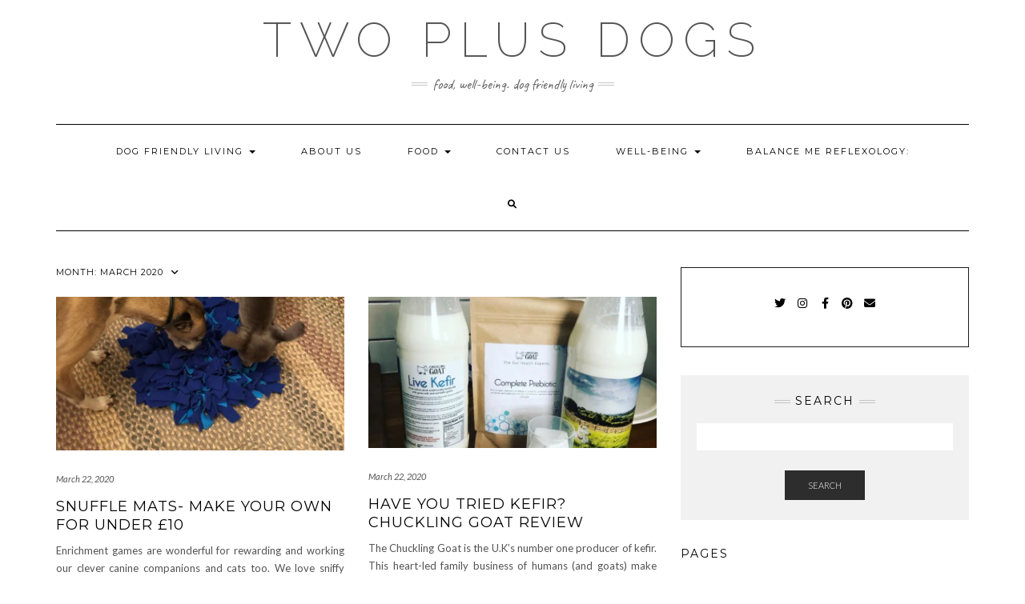

--- FILE ---
content_type: text/html; charset=UTF-8
request_url: https://twoplusdogs.co.uk/2020/03
body_size: 13772
content:
<!DOCTYPE html>
<html lang="en-GB">
<head>
    <meta charset="UTF-8" />
    <meta http-equiv="X-UA-Compatible" content="IE=edge" />
    <meta name="viewport" content="width=device-width, initial-scale=1" />
        <meta name='robots' content='noindex, follow' />
	<style>img:is([sizes="auto" i], [sizes^="auto," i]) { contain-intrinsic-size: 3000px 1500px }</style>
	
	<!-- This site is optimized with the Yoast SEO plugin v25.5 - https://yoast.com/wordpress/plugins/seo/ -->
	<title>March 2020 - Two Plus Dogs</title>
	<meta property="og:locale" content="en_GB" />
	<meta property="og:type" content="website" />
	<meta property="og:title" content="March 2020 - Two Plus Dogs" />
	<meta property="og:url" content="https://twoplusdogs.co.uk/2020/03" />
	<meta property="og:site_name" content="Two Plus Dogs" />
	<meta name="twitter:card" content="summary_large_image" />
	<meta name="twitter:site" content="@Twoplusdogs1" />
	<script type="application/ld+json" class="yoast-schema-graph">{"@context":"https://schema.org","@graph":[{"@type":"CollectionPage","@id":"https://twoplusdogs.co.uk/2020/03","url":"https://twoplusdogs.co.uk/2020/03","name":"March 2020 - Two Plus Dogs","isPartOf":{"@id":"https://twoplusdogs.co.uk/#website"},"primaryImageOfPage":{"@id":"https://twoplusdogs.co.uk/2020/03#primaryimage"},"image":{"@id":"https://twoplusdogs.co.uk/2020/03#primaryimage"},"thumbnailUrl":"https://i0.wp.com/twoplusdogs.co.uk/wp-content/uploads/2020/03/Snuffle-mats-9.jpg?fit=750%2C1000&ssl=1","breadcrumb":{"@id":"https://twoplusdogs.co.uk/2020/03#breadcrumb"},"inLanguage":"en-GB"},{"@type":"ImageObject","inLanguage":"en-GB","@id":"https://twoplusdogs.co.uk/2020/03#primaryimage","url":"https://i0.wp.com/twoplusdogs.co.uk/wp-content/uploads/2020/03/Snuffle-mats-9.jpg?fit=750%2C1000&ssl=1","contentUrl":"https://i0.wp.com/twoplusdogs.co.uk/wp-content/uploads/2020/03/Snuffle-mats-9.jpg?fit=750%2C1000&ssl=1","width":750,"height":1000,"caption":"snuffle mats for dogs"},{"@type":"BreadcrumbList","@id":"https://twoplusdogs.co.uk/2020/03#breadcrumb","itemListElement":[{"@type":"ListItem","position":1,"name":"Home","item":"https://twoplusdogs.co.uk/"},{"@type":"ListItem","position":2,"name":"Archives for March 2020"}]},{"@type":"WebSite","@id":"https://twoplusdogs.co.uk/#website","url":"https://twoplusdogs.co.uk/","name":"Two Plus Dogs","description":"Food, Well-being. Dog Friendly Living ","potentialAction":[{"@type":"SearchAction","target":{"@type":"EntryPoint","urlTemplate":"https://twoplusdogs.co.uk/?s={search_term_string}"},"query-input":{"@type":"PropertyValueSpecification","valueRequired":true,"valueName":"search_term_string"}}],"inLanguage":"en-GB"}]}</script>
	<!-- / Yoast SEO plugin. -->


<link rel='dns-prefetch' href='//stats.wp.com' />
<link rel='dns-prefetch' href='//fonts.googleapis.com' />
<link rel='dns-prefetch' href='//v0.wordpress.com' />
<link href='https://fonts.gstatic.com' crossorigin rel='preconnect' />
<link rel='preconnect' href='//i0.wp.com' />
<link rel="alternate" type="application/rss+xml" title="Two Plus Dogs &raquo; Feed" href="https://twoplusdogs.co.uk/feed" />
<link rel="alternate" type="application/rss+xml" title="Two Plus Dogs &raquo; Comments Feed" href="https://twoplusdogs.co.uk/comments/feed" />
<script type="text/javascript">
/* <![CDATA[ */
window._wpemojiSettings = {"baseUrl":"https:\/\/s.w.org\/images\/core\/emoji\/16.0.1\/72x72\/","ext":".png","svgUrl":"https:\/\/s.w.org\/images\/core\/emoji\/16.0.1\/svg\/","svgExt":".svg","source":{"concatemoji":"https:\/\/twoplusdogs.co.uk\/wp-includes\/js\/wp-emoji-release.min.js?ver=6.8.3"}};
/*! This file is auto-generated */
!function(s,n){var o,i,e;function c(e){try{var t={supportTests:e,timestamp:(new Date).valueOf()};sessionStorage.setItem(o,JSON.stringify(t))}catch(e){}}function p(e,t,n){e.clearRect(0,0,e.canvas.width,e.canvas.height),e.fillText(t,0,0);var t=new Uint32Array(e.getImageData(0,0,e.canvas.width,e.canvas.height).data),a=(e.clearRect(0,0,e.canvas.width,e.canvas.height),e.fillText(n,0,0),new Uint32Array(e.getImageData(0,0,e.canvas.width,e.canvas.height).data));return t.every(function(e,t){return e===a[t]})}function u(e,t){e.clearRect(0,0,e.canvas.width,e.canvas.height),e.fillText(t,0,0);for(var n=e.getImageData(16,16,1,1),a=0;a<n.data.length;a++)if(0!==n.data[a])return!1;return!0}function f(e,t,n,a){switch(t){case"flag":return n(e,"\ud83c\udff3\ufe0f\u200d\u26a7\ufe0f","\ud83c\udff3\ufe0f\u200b\u26a7\ufe0f")?!1:!n(e,"\ud83c\udde8\ud83c\uddf6","\ud83c\udde8\u200b\ud83c\uddf6")&&!n(e,"\ud83c\udff4\udb40\udc67\udb40\udc62\udb40\udc65\udb40\udc6e\udb40\udc67\udb40\udc7f","\ud83c\udff4\u200b\udb40\udc67\u200b\udb40\udc62\u200b\udb40\udc65\u200b\udb40\udc6e\u200b\udb40\udc67\u200b\udb40\udc7f");case"emoji":return!a(e,"\ud83e\udedf")}return!1}function g(e,t,n,a){var r="undefined"!=typeof WorkerGlobalScope&&self instanceof WorkerGlobalScope?new OffscreenCanvas(300,150):s.createElement("canvas"),o=r.getContext("2d",{willReadFrequently:!0}),i=(o.textBaseline="top",o.font="600 32px Arial",{});return e.forEach(function(e){i[e]=t(o,e,n,a)}),i}function t(e){var t=s.createElement("script");t.src=e,t.defer=!0,s.head.appendChild(t)}"undefined"!=typeof Promise&&(o="wpEmojiSettingsSupports",i=["flag","emoji"],n.supports={everything:!0,everythingExceptFlag:!0},e=new Promise(function(e){s.addEventListener("DOMContentLoaded",e,{once:!0})}),new Promise(function(t){var n=function(){try{var e=JSON.parse(sessionStorage.getItem(o));if("object"==typeof e&&"number"==typeof e.timestamp&&(new Date).valueOf()<e.timestamp+604800&&"object"==typeof e.supportTests)return e.supportTests}catch(e){}return null}();if(!n){if("undefined"!=typeof Worker&&"undefined"!=typeof OffscreenCanvas&&"undefined"!=typeof URL&&URL.createObjectURL&&"undefined"!=typeof Blob)try{var e="postMessage("+g.toString()+"("+[JSON.stringify(i),f.toString(),p.toString(),u.toString()].join(",")+"));",a=new Blob([e],{type:"text/javascript"}),r=new Worker(URL.createObjectURL(a),{name:"wpTestEmojiSupports"});return void(r.onmessage=function(e){c(n=e.data),r.terminate(),t(n)})}catch(e){}c(n=g(i,f,p,u))}t(n)}).then(function(e){for(var t in e)n.supports[t]=e[t],n.supports.everything=n.supports.everything&&n.supports[t],"flag"!==t&&(n.supports.everythingExceptFlag=n.supports.everythingExceptFlag&&n.supports[t]);n.supports.everythingExceptFlag=n.supports.everythingExceptFlag&&!n.supports.flag,n.DOMReady=!1,n.readyCallback=function(){n.DOMReady=!0}}).then(function(){return e}).then(function(){var e;n.supports.everything||(n.readyCallback(),(e=n.source||{}).concatemoji?t(e.concatemoji):e.wpemoji&&e.twemoji&&(t(e.twemoji),t(e.wpemoji)))}))}((window,document),window._wpemojiSettings);
/* ]]> */
</script>
<style id='wp-emoji-styles-inline-css' type='text/css'>

	img.wp-smiley, img.emoji {
		display: inline !important;
		border: none !important;
		box-shadow: none !important;
		height: 1em !important;
		width: 1em !important;
		margin: 0 0.07em !important;
		vertical-align: -0.1em !important;
		background: none !important;
		padding: 0 !important;
	}
</style>
<link rel='stylesheet' id='wp-block-library-css' href='https://twoplusdogs.co.uk/wp-includes/css/dist/block-library/style.min.css?ver=6.8.3' type='text/css' media='all' />
<style id='classic-theme-styles-inline-css' type='text/css'>
/*! This file is auto-generated */
.wp-block-button__link{color:#fff;background-color:#32373c;border-radius:9999px;box-shadow:none;text-decoration:none;padding:calc(.667em + 2px) calc(1.333em + 2px);font-size:1.125em}.wp-block-file__button{background:#32373c;color:#fff;text-decoration:none}
</style>
<link rel='stylesheet' id='mediaelement-css' href='https://twoplusdogs.co.uk/wp-includes/js/mediaelement/mediaelementplayer-legacy.min.css?ver=4.2.17' type='text/css' media='all' />
<link rel='stylesheet' id='wp-mediaelement-css' href='https://twoplusdogs.co.uk/wp-includes/js/mediaelement/wp-mediaelement.min.css?ver=6.8.3' type='text/css' media='all' />
<style id='jetpack-sharing-buttons-style-inline-css' type='text/css'>
.jetpack-sharing-buttons__services-list{display:flex;flex-direction:row;flex-wrap:wrap;gap:0;list-style-type:none;margin:5px;padding:0}.jetpack-sharing-buttons__services-list.has-small-icon-size{font-size:12px}.jetpack-sharing-buttons__services-list.has-normal-icon-size{font-size:16px}.jetpack-sharing-buttons__services-list.has-large-icon-size{font-size:24px}.jetpack-sharing-buttons__services-list.has-huge-icon-size{font-size:36px}@media print{.jetpack-sharing-buttons__services-list{display:none!important}}.editor-styles-wrapper .wp-block-jetpack-sharing-buttons{gap:0;padding-inline-start:0}ul.jetpack-sharing-buttons__services-list.has-background{padding:1.25em 2.375em}
</style>
<style id='global-styles-inline-css' type='text/css'>
:root{--wp--preset--aspect-ratio--square: 1;--wp--preset--aspect-ratio--4-3: 4/3;--wp--preset--aspect-ratio--3-4: 3/4;--wp--preset--aspect-ratio--3-2: 3/2;--wp--preset--aspect-ratio--2-3: 2/3;--wp--preset--aspect-ratio--16-9: 16/9;--wp--preset--aspect-ratio--9-16: 9/16;--wp--preset--color--black: #000000;--wp--preset--color--cyan-bluish-gray: #abb8c3;--wp--preset--color--white: #ffffff;--wp--preset--color--pale-pink: #f78da7;--wp--preset--color--vivid-red: #cf2e2e;--wp--preset--color--luminous-vivid-orange: #ff6900;--wp--preset--color--luminous-vivid-amber: #fcb900;--wp--preset--color--light-green-cyan: #7bdcb5;--wp--preset--color--vivid-green-cyan: #00d084;--wp--preset--color--pale-cyan-blue: #8ed1fc;--wp--preset--color--vivid-cyan-blue: #0693e3;--wp--preset--color--vivid-purple: #9b51e0;--wp--preset--gradient--vivid-cyan-blue-to-vivid-purple: linear-gradient(135deg,rgba(6,147,227,1) 0%,rgb(155,81,224) 100%);--wp--preset--gradient--light-green-cyan-to-vivid-green-cyan: linear-gradient(135deg,rgb(122,220,180) 0%,rgb(0,208,130) 100%);--wp--preset--gradient--luminous-vivid-amber-to-luminous-vivid-orange: linear-gradient(135deg,rgba(252,185,0,1) 0%,rgba(255,105,0,1) 100%);--wp--preset--gradient--luminous-vivid-orange-to-vivid-red: linear-gradient(135deg,rgba(255,105,0,1) 0%,rgb(207,46,46) 100%);--wp--preset--gradient--very-light-gray-to-cyan-bluish-gray: linear-gradient(135deg,rgb(238,238,238) 0%,rgb(169,184,195) 100%);--wp--preset--gradient--cool-to-warm-spectrum: linear-gradient(135deg,rgb(74,234,220) 0%,rgb(151,120,209) 20%,rgb(207,42,186) 40%,rgb(238,44,130) 60%,rgb(251,105,98) 80%,rgb(254,248,76) 100%);--wp--preset--gradient--blush-light-purple: linear-gradient(135deg,rgb(255,206,236) 0%,rgb(152,150,240) 100%);--wp--preset--gradient--blush-bordeaux: linear-gradient(135deg,rgb(254,205,165) 0%,rgb(254,45,45) 50%,rgb(107,0,62) 100%);--wp--preset--gradient--luminous-dusk: linear-gradient(135deg,rgb(255,203,112) 0%,rgb(199,81,192) 50%,rgb(65,88,208) 100%);--wp--preset--gradient--pale-ocean: linear-gradient(135deg,rgb(255,245,203) 0%,rgb(182,227,212) 50%,rgb(51,167,181) 100%);--wp--preset--gradient--electric-grass: linear-gradient(135deg,rgb(202,248,128) 0%,rgb(113,206,126) 100%);--wp--preset--gradient--midnight: linear-gradient(135deg,rgb(2,3,129) 0%,rgb(40,116,252) 100%);--wp--preset--font-size--small: 13px;--wp--preset--font-size--medium: 20px;--wp--preset--font-size--large: 36px;--wp--preset--font-size--x-large: 42px;--wp--preset--spacing--20: 0.44rem;--wp--preset--spacing--30: 0.67rem;--wp--preset--spacing--40: 1rem;--wp--preset--spacing--50: 1.5rem;--wp--preset--spacing--60: 2.25rem;--wp--preset--spacing--70: 3.38rem;--wp--preset--spacing--80: 5.06rem;--wp--preset--shadow--natural: 6px 6px 9px rgba(0, 0, 0, 0.2);--wp--preset--shadow--deep: 12px 12px 50px rgba(0, 0, 0, 0.4);--wp--preset--shadow--sharp: 6px 6px 0px rgba(0, 0, 0, 0.2);--wp--preset--shadow--outlined: 6px 6px 0px -3px rgba(255, 255, 255, 1), 6px 6px rgba(0, 0, 0, 1);--wp--preset--shadow--crisp: 6px 6px 0px rgba(0, 0, 0, 1);}:where(.is-layout-flex){gap: 0.5em;}:where(.is-layout-grid){gap: 0.5em;}body .is-layout-flex{display: flex;}.is-layout-flex{flex-wrap: wrap;align-items: center;}.is-layout-flex > :is(*, div){margin: 0;}body .is-layout-grid{display: grid;}.is-layout-grid > :is(*, div){margin: 0;}:where(.wp-block-columns.is-layout-flex){gap: 2em;}:where(.wp-block-columns.is-layout-grid){gap: 2em;}:where(.wp-block-post-template.is-layout-flex){gap: 1.25em;}:where(.wp-block-post-template.is-layout-grid){gap: 1.25em;}.has-black-color{color: var(--wp--preset--color--black) !important;}.has-cyan-bluish-gray-color{color: var(--wp--preset--color--cyan-bluish-gray) !important;}.has-white-color{color: var(--wp--preset--color--white) !important;}.has-pale-pink-color{color: var(--wp--preset--color--pale-pink) !important;}.has-vivid-red-color{color: var(--wp--preset--color--vivid-red) !important;}.has-luminous-vivid-orange-color{color: var(--wp--preset--color--luminous-vivid-orange) !important;}.has-luminous-vivid-amber-color{color: var(--wp--preset--color--luminous-vivid-amber) !important;}.has-light-green-cyan-color{color: var(--wp--preset--color--light-green-cyan) !important;}.has-vivid-green-cyan-color{color: var(--wp--preset--color--vivid-green-cyan) !important;}.has-pale-cyan-blue-color{color: var(--wp--preset--color--pale-cyan-blue) !important;}.has-vivid-cyan-blue-color{color: var(--wp--preset--color--vivid-cyan-blue) !important;}.has-vivid-purple-color{color: var(--wp--preset--color--vivid-purple) !important;}.has-black-background-color{background-color: var(--wp--preset--color--black) !important;}.has-cyan-bluish-gray-background-color{background-color: var(--wp--preset--color--cyan-bluish-gray) !important;}.has-white-background-color{background-color: var(--wp--preset--color--white) !important;}.has-pale-pink-background-color{background-color: var(--wp--preset--color--pale-pink) !important;}.has-vivid-red-background-color{background-color: var(--wp--preset--color--vivid-red) !important;}.has-luminous-vivid-orange-background-color{background-color: var(--wp--preset--color--luminous-vivid-orange) !important;}.has-luminous-vivid-amber-background-color{background-color: var(--wp--preset--color--luminous-vivid-amber) !important;}.has-light-green-cyan-background-color{background-color: var(--wp--preset--color--light-green-cyan) !important;}.has-vivid-green-cyan-background-color{background-color: var(--wp--preset--color--vivid-green-cyan) !important;}.has-pale-cyan-blue-background-color{background-color: var(--wp--preset--color--pale-cyan-blue) !important;}.has-vivid-cyan-blue-background-color{background-color: var(--wp--preset--color--vivid-cyan-blue) !important;}.has-vivid-purple-background-color{background-color: var(--wp--preset--color--vivid-purple) !important;}.has-black-border-color{border-color: var(--wp--preset--color--black) !important;}.has-cyan-bluish-gray-border-color{border-color: var(--wp--preset--color--cyan-bluish-gray) !important;}.has-white-border-color{border-color: var(--wp--preset--color--white) !important;}.has-pale-pink-border-color{border-color: var(--wp--preset--color--pale-pink) !important;}.has-vivid-red-border-color{border-color: var(--wp--preset--color--vivid-red) !important;}.has-luminous-vivid-orange-border-color{border-color: var(--wp--preset--color--luminous-vivid-orange) !important;}.has-luminous-vivid-amber-border-color{border-color: var(--wp--preset--color--luminous-vivid-amber) !important;}.has-light-green-cyan-border-color{border-color: var(--wp--preset--color--light-green-cyan) !important;}.has-vivid-green-cyan-border-color{border-color: var(--wp--preset--color--vivid-green-cyan) !important;}.has-pale-cyan-blue-border-color{border-color: var(--wp--preset--color--pale-cyan-blue) !important;}.has-vivid-cyan-blue-border-color{border-color: var(--wp--preset--color--vivid-cyan-blue) !important;}.has-vivid-purple-border-color{border-color: var(--wp--preset--color--vivid-purple) !important;}.has-vivid-cyan-blue-to-vivid-purple-gradient-background{background: var(--wp--preset--gradient--vivid-cyan-blue-to-vivid-purple) !important;}.has-light-green-cyan-to-vivid-green-cyan-gradient-background{background: var(--wp--preset--gradient--light-green-cyan-to-vivid-green-cyan) !important;}.has-luminous-vivid-amber-to-luminous-vivid-orange-gradient-background{background: var(--wp--preset--gradient--luminous-vivid-amber-to-luminous-vivid-orange) !important;}.has-luminous-vivid-orange-to-vivid-red-gradient-background{background: var(--wp--preset--gradient--luminous-vivid-orange-to-vivid-red) !important;}.has-very-light-gray-to-cyan-bluish-gray-gradient-background{background: var(--wp--preset--gradient--very-light-gray-to-cyan-bluish-gray) !important;}.has-cool-to-warm-spectrum-gradient-background{background: var(--wp--preset--gradient--cool-to-warm-spectrum) !important;}.has-blush-light-purple-gradient-background{background: var(--wp--preset--gradient--blush-light-purple) !important;}.has-blush-bordeaux-gradient-background{background: var(--wp--preset--gradient--blush-bordeaux) !important;}.has-luminous-dusk-gradient-background{background: var(--wp--preset--gradient--luminous-dusk) !important;}.has-pale-ocean-gradient-background{background: var(--wp--preset--gradient--pale-ocean) !important;}.has-electric-grass-gradient-background{background: var(--wp--preset--gradient--electric-grass) !important;}.has-midnight-gradient-background{background: var(--wp--preset--gradient--midnight) !important;}.has-small-font-size{font-size: var(--wp--preset--font-size--small) !important;}.has-medium-font-size{font-size: var(--wp--preset--font-size--medium) !important;}.has-large-font-size{font-size: var(--wp--preset--font-size--large) !important;}.has-x-large-font-size{font-size: var(--wp--preset--font-size--x-large) !important;}
:where(.wp-block-post-template.is-layout-flex){gap: 1.25em;}:where(.wp-block-post-template.is-layout-grid){gap: 1.25em;}
:where(.wp-block-columns.is-layout-flex){gap: 2em;}:where(.wp-block-columns.is-layout-grid){gap: 2em;}
:root :where(.wp-block-pullquote){font-size: 1.5em;line-height: 1.6;}
</style>
<link rel='stylesheet' id='kale-fonts-css' href='https://fonts.googleapis.com/css?family=Montserrat%3A400%2C700%7CLato%3A400%2C700%2C300%2C300italic%2C400italic%2C700italic%7CRaleway%3A200%7CCaveat&#038;subset=latin%2Clatin-ext' type='text/css' media='all' />
<link rel='stylesheet' id='bootstrap-css' href='https://twoplusdogs.co.uk/wp-content/themes/kale/assets/css/bootstrap.min.css?ver=6.8.3' type='text/css' media='all' />
<link rel='stylesheet' id='bootstrap-select-css' href='https://twoplusdogs.co.uk/wp-content/themes/kale/assets/css/bootstrap-select.min.css?ver=6.8.3' type='text/css' media='all' />
<link rel='stylesheet' id='smartmenus-bootstrap-css' href='https://twoplusdogs.co.uk/wp-content/themes/kale/assets/css/jquery.smartmenus.bootstrap.css?ver=6.8.3' type='text/css' media='all' />
<link rel='stylesheet' id='fontawesome-css' href='https://twoplusdogs.co.uk/wp-content/themes/kale/assets/css/fontawesome.min.css?ver=6.8.3' type='text/css' media='all' />
<link rel='stylesheet' id='fontawesome-all-css' href='https://twoplusdogs.co.uk/wp-content/themes/kale/assets/css/all.min.css?ver=6.8.3' type='text/css' media='all' />
<link rel='stylesheet' id='owl-carousel-css' href='https://twoplusdogs.co.uk/wp-content/themes/kale/assets/css/owl.carousel.css?ver=6.8.3' type='text/css' media='all' />
<link rel='stylesheet' id='kale-style-css' href='https://twoplusdogs.co.uk/wp-content/themes/kale/style.css?ver=6.8.3' type='text/css' media='all' />
<link rel='stylesheet' id='sharedaddy-css' href='https://twoplusdogs.co.uk/wp-content/plugins/jetpack/modules/sharedaddy/sharing.css?ver=15.4' type='text/css' media='all' />
<link rel='stylesheet' id='social-logos-css' href='https://twoplusdogs.co.uk/wp-content/plugins/jetpack/_inc/social-logos/social-logos.min.css?ver=15.4' type='text/css' media='all' />
<!--[if lt IE 9]>
<script type="text/javascript" src="https://twoplusdogs.co.uk/wp-content/themes/kale/assets/js/html5shiv.min.js?ver=3.7.0" id="kale-html5-js"></script>
<![endif]-->
<!--[if lt IE 9]>
<script type="text/javascript" src="https://twoplusdogs.co.uk/wp-content/themes/kale/assets/js/respond.min.js?ver=1.3.0" id="kale-respond-js"></script>
<![endif]-->
<script type="text/javascript" src="https://twoplusdogs.co.uk/wp-includes/js/jquery/jquery.min.js?ver=3.7.1" id="jquery-core-js"></script>
<script type="text/javascript" src="https://twoplusdogs.co.uk/wp-includes/js/jquery/jquery-migrate.min.js?ver=3.4.1" id="jquery-migrate-js"></script>
<link rel="https://api.w.org/" href="https://twoplusdogs.co.uk/wp-json/" /><link rel="EditURI" type="application/rsd+xml" title="RSD" href="https://twoplusdogs.co.uk/xmlrpc.php?rsd" />
<meta name="generator" content="WordPress 6.8.3" />
	<style>img#wpstats{display:none}</style>
		<link rel="icon" href="https://i0.wp.com/twoplusdogs.co.uk/wp-content/uploads/2019/11/mel.jpg?fit=32%2C32&#038;ssl=1" sizes="32x32" />
<link rel="icon" href="https://i0.wp.com/twoplusdogs.co.uk/wp-content/uploads/2019/11/mel.jpg?fit=192%2C192&#038;ssl=1" sizes="192x192" />
<link rel="apple-touch-icon" href="https://i0.wp.com/twoplusdogs.co.uk/wp-content/uploads/2019/11/mel.jpg?fit=180%2C180&#038;ssl=1" />
<meta name="msapplication-TileImage" content="https://i0.wp.com/twoplusdogs.co.uk/wp-content/uploads/2019/11/mel.jpg?fit=270%2C270&#038;ssl=1" />
<style id="kirki-inline-styles"></style></head>

<body class="archive date wp-theme-kale">
<a class="skip-link screen-reader-text" href="#content">
Skip to content</a>

<div class="main-wrapper">
    <div class="container">

        <!-- Header -->
        <header class="header" role="banner">

            
            <!-- Header Row 2 -->
            <div class="header-row-2">
                <div class="logo">
                    
												<div class="header-logo-text"><a href="https://twoplusdogs.co.uk/">Two Plus Dogs</a></div>
						
                                    </div>
                                <div class="tagline"><p>Food, Well-being. Dog Friendly Living </p></div>
                            </div>
            <!-- /Header Row 2 -->


            <!-- Header Row 3 -->
            <div class="header-row-3">
                <nav class="navbar navbar-default" role="navigation" aria-label="Main navigation">
                    <div class="navbar-header">
                        <button type="button" class="navbar-toggle collapsed" data-toggle="collapse" data-target=".header-row-3 .navbar-collapse" aria-expanded="false">
                        <span class="sr-only">Toggle Navigation</span>
                        <span class="icon-bar"></span>
                        <span class="icon-bar"></span>
                        <span class="icon-bar"></span>
                        </button>
                    </div>
                    <!-- Navigation -->
                    <div class="navbar-collapse collapse"><ul id="menu-main-menu" class="nav navbar-nav"><li id="menu-item-877" class="menu-item menu-item-type-taxonomy menu-item-object-category menu-item-has-children menu-item-877 dropdown"><a href="#" data-toggle="dropdown" class="dropdown-toggle" aria-haspopup="true">Dog Friendly Living <span class="caret"></span></a>
<ul role="menu" class=" dropdown-menu">
	<li id="menu-item-903" class="menu-item menu-item-type-taxonomy menu-item-object-category menu-item-903"><a href="https://twoplusdogs.co.uk/category/dog-friendly-living/dog-care-products">Dog friendly life</a></li>
	<li id="menu-item-904" class="menu-item menu-item-type-taxonomy menu-item-object-category menu-item-904"><a href="https://twoplusdogs.co.uk/category/dog-friendly-living/days-out-dog">Days Out and Holidays with Dogs</a></li>
	<li id="menu-item-906" class="menu-item menu-item-type-taxonomy menu-item-object-category menu-item-906"><a href="https://twoplusdogs.co.uk/category/dog-friendly-living/just-for-fun">Dog lovers gifts and fun!</a></li>
</ul>
</li>
<li id="menu-item-44" class="menu-item menu-item-type-post_type menu-item-object-page menu-item-44"><a href="https://twoplusdogs.co.uk/about-us">About Us</a></li>
<li id="menu-item-68" class="menu-item menu-item-type-taxonomy menu-item-object-category menu-item-has-children menu-item-68 dropdown"><a href="#" data-toggle="dropdown" class="dropdown-toggle" aria-haspopup="true">Food <span class="caret"></span></a>
<ul role="menu" class=" dropdown-menu">
	<li id="menu-item-1605" class="menu-item menu-item-type-taxonomy menu-item-object-category menu-item-1605"><a href="https://twoplusdogs.co.uk/category/recipes">Recipes</a></li>
	<li id="menu-item-1606" class="menu-item menu-item-type-taxonomy menu-item-object-category menu-item-1606"><a href="https://twoplusdogs.co.uk/category/restaurants-cambridgeshire">Restaurants &#8211; Cambridgeshire</a></li>
	<li id="menu-item-1607" class="menu-item menu-item-type-taxonomy menu-item-object-category menu-item-1607"><a href="https://twoplusdogs.co.uk/category/restaurants-special-occasions">Restaurants &#8211; Special Occasions</a></li>
	<li id="menu-item-1608" class="menu-item menu-item-type-taxonomy menu-item-object-category menu-item-1608"><a href="https://twoplusdogs.co.uk/category/restaurants-uk-and-europe">Restaurants &#8211; UK and Europe</a></li>
	<li id="menu-item-1617" class="menu-item menu-item-type-taxonomy menu-item-object-category menu-item-1617"><a href="https://twoplusdogs.co.uk/category/food-and-drink-gifts">Food and Drink Gifts</a></li>
</ul>
</li>
<li id="menu-item-45" class="menu-item menu-item-type-post_type menu-item-object-page menu-item-45"><a href="https://twoplusdogs.co.uk/contact-us">Contact Us</a></li>
<li id="menu-item-69" class="menu-item menu-item-type-taxonomy menu-item-object-category menu-item-has-children menu-item-69 dropdown"><a href="#" data-toggle="dropdown" class="dropdown-toggle" aria-haspopup="true">Well-being <span class="caret"></span></a>
<ul role="menu" class=" dropdown-menu">
	<li id="menu-item-901" class="menu-item menu-item-type-taxonomy menu-item-object-category menu-item-901"><a href="https://twoplusdogs.co.uk/category/well-being/relaxation-pampering">Relaxation and Pampering</a></li>
	<li id="menu-item-902" class="menu-item menu-item-type-taxonomy menu-item-object-category menu-item-902"><a href="https://twoplusdogs.co.uk/category/well-being/health-exercise">Health and Exercise</a></li>
</ul>
</li>
<li id="menu-item-1947" class="menu-item menu-item-type-post_type menu-item-object-page menu-item-1947"><a href="https://twoplusdogs.co.uk/?page_id=1942">Balance Me Reflexology:</a></li>
<li class="search">
        <a href="javascript:;" id="toggle-main_search" data-toggle="dropdown"><i class="fa fa-search"></i></a>
        <div class="dropdown-menu main_search">
            <form name="main_search" method="get" action="https://twoplusdogs.co.uk/">
                <input type="text" name="s" class="form-control" placeholder="Type here" />
            </form>
        </div>
    </li></ul></div>                    <!-- /Navigation -->
                </nav>
            </div>
            <!-- /Header Row 3 -->

        </header>
        <!-- /Header -->


<a id="content"></a>

<div class="blog-feed">
<!-- Two Columns -->
<div class="row two-columns">
    
<!-- Main Column -->
<div class="main-column  col-md-8 " role="main">
    <!-- Blog Feed -->
    <div class="blog-feed">
        <h2>Month: <span>March 2020</span></h2>
        
        <div class="blog-feed-posts">
        
        <div class="row">                    <div class="col-md-6"><div id="post-2699" class="entry entry-small post-2699 post type-post status-publish format-standard has-post-thumbnail category-dog-care-products category-just-for-fun tag-dog-enrichment tag-dog-games tag-dog-training tag-enrichment tag-games-for-dogs tag-scent-games-for-dogs tag-sniffy-mats tag-treats-for-dogs">
    
    <div class="entry-content">
        
        <div class="entry-thumb">
                        <a href="https://twoplusdogs.co.uk/make-snuffle-mats"><img width="750" height="400" src="https://i0.wp.com/twoplusdogs.co.uk/wp-content/uploads/2020/03/Snuffle-mats-9.jpg?resize=750%2C400&amp;ssl=1" class="img-responsive wp-post-image" alt="Snuffle Mats- make your own for Under £10" decoding="async" fetchpriority="high" data-attachment-id="2779" data-permalink="https://twoplusdogs.co.uk/make-snuffle-mats/snuffle-mats-9" data-orig-file="https://i0.wp.com/twoplusdogs.co.uk/wp-content/uploads/2020/03/Snuffle-mats-9.jpg?fit=750%2C1000&amp;ssl=1" data-orig-size="750,1000" data-comments-opened="1" data-image-meta="{&quot;aperture&quot;:&quot;0&quot;,&quot;credit&quot;:&quot;&quot;,&quot;camera&quot;:&quot;&quot;,&quot;caption&quot;:&quot;&quot;,&quot;created_timestamp&quot;:&quot;0&quot;,&quot;copyright&quot;:&quot;&quot;,&quot;focal_length&quot;:&quot;0&quot;,&quot;iso&quot;:&quot;0&quot;,&quot;shutter_speed&quot;:&quot;0&quot;,&quot;title&quot;:&quot;&quot;,&quot;orientation&quot;:&quot;0&quot;}" data-image-title="Snuffle mats 9" data-image-description="" data-image-caption="" data-medium-file="https://i0.wp.com/twoplusdogs.co.uk/wp-content/uploads/2020/03/Snuffle-mats-9.jpg?fit=225%2C300&amp;ssl=1" data-large-file="https://i0.wp.com/twoplusdogs.co.uk/wp-content/uploads/2020/03/Snuffle-mats-9.jpg?fit=750%2C1000&amp;ssl=1" /></a>
                    </div>
        
                <div class="entry-date date updated"><a href="https://twoplusdogs.co.uk/make-snuffle-mats">March 22, 2020</a></div>
                
                <h3 class="entry-title"><a href="https://twoplusdogs.co.uk/make-snuffle-mats" title="Snuffle Mats- make your own for Under £10">Snuffle Mats- make your own for Under £10</a></h3>
                
                <div class="entry-summary">
          <p>Enrichment games are wonderful for rewarding and working our clever canine companions and cats too. We love sniffy games in our house, particularly snuffle mats! Sprinkle and bury some kibble or treats and let them sniff and snuffle away for their rewards. Great for slowing&nbsp;<a class="read-more" href="https://twoplusdogs.co.uk/make-snuffle-mats">&hellip;</a></p>
<div class="sharedaddy sd-sharing-enabled"><div class="robots-nocontent sd-block sd-social sd-social-icon sd-sharing"><h3 class="sd-title">Share this:</h3><div class="sd-content"><ul><li class="share-twitter"><a rel="nofollow noopener noreferrer"
				data-shared="sharing-twitter-2699"
				class="share-twitter sd-button share-icon no-text"
				href="https://twoplusdogs.co.uk/make-snuffle-mats?share=twitter"
				target="_blank"
				aria-labelledby="sharing-twitter-2699"
				>
				<span id="sharing-twitter-2699" hidden>Click to share on X (Opens in new window)</span>
				<span>X</span>
			</a></li><li class="share-facebook"><a rel="nofollow noopener noreferrer"
				data-shared="sharing-facebook-2699"
				class="share-facebook sd-button share-icon no-text"
				href="https://twoplusdogs.co.uk/make-snuffle-mats?share=facebook"
				target="_blank"
				aria-labelledby="sharing-facebook-2699"
				>
				<span id="sharing-facebook-2699" hidden>Click to share on Facebook (Opens in new window)</span>
				<span>Facebook</span>
			</a></li><li class="share-pinterest"><a rel="nofollow noopener noreferrer"
				data-shared="sharing-pinterest-2699"
				class="share-pinterest sd-button share-icon no-text"
				href="https://twoplusdogs.co.uk/make-snuffle-mats?share=pinterest"
				target="_blank"
				aria-labelledby="sharing-pinterest-2699"
				>
				<span id="sharing-pinterest-2699" hidden>Click to share on Pinterest (Opens in new window)</span>
				<span>Pinterest</span>
			</a></li><li class="share-end"></li></ul></div></div></div>                  </div>
                
                <div class="entry-meta">
            <div class="entry-category"><a href="https://twoplusdogs.co.uk/category/dog-friendly-living/dog-care-products" rel="category tag">Dog Care Products</a>, <a href="https://twoplusdogs.co.uk/category/dog-friendly-living/just-for-fun" rel="category tag">Just for fun!</a></div><span class="sep"> - </span><div class="entry-author">by <span class="vcard author"><span class="fn">Mel</span></span></div><span class="sep"> - </span><div class="entry-comments"><a href="https://twoplusdogs.co.uk/make-snuffle-mats#comments">3 Comments</a></div>        </div>
                
    </div>
</div></div>
                                        <div class="col-md-6"><div id="post-2694" class="entry entry-small post-2694 post type-post status-publish format-standard has-post-thumbnail category-health-exercise category-well-being tag-cruelty-free tag-digestion tag-kefir-products tag-prebiotics tag-probiotics tag-skin-conditions tag-supplements tag-the-best-kefir">
    
    <div class="entry-content">
        
        <div class="entry-thumb">
                        <a href="https://twoplusdogs.co.uk/kefir-the-chuckling-goat-review"><img width="760" height="400" src="https://i0.wp.com/twoplusdogs.co.uk/wp-content/uploads/2020/03/pre-and-probiotic.jpg?resize=760%2C400&amp;ssl=1" class="img-responsive wp-post-image" alt="Have you tried kefir? Chuckling Goat Review" decoding="async" data-attachment-id="2757" data-permalink="https://twoplusdogs.co.uk/kefir-the-chuckling-goat-review/pre-and-probiotic" data-orig-file="https://i0.wp.com/twoplusdogs.co.uk/wp-content/uploads/2020/03/pre-and-probiotic.jpg?fit=1000%2C1000&amp;ssl=1" data-orig-size="1000,1000" data-comments-opened="1" data-image-meta="{&quot;aperture&quot;:&quot;0&quot;,&quot;credit&quot;:&quot;&quot;,&quot;camera&quot;:&quot;&quot;,&quot;caption&quot;:&quot;&quot;,&quot;created_timestamp&quot;:&quot;0&quot;,&quot;copyright&quot;:&quot;&quot;,&quot;focal_length&quot;:&quot;0&quot;,&quot;iso&quot;:&quot;0&quot;,&quot;shutter_speed&quot;:&quot;0&quot;,&quot;title&quot;:&quot;&quot;,&quot;orientation&quot;:&quot;0&quot;}" data-image-title="pre and probiotic" data-image-description="" data-image-caption="" data-medium-file="https://i0.wp.com/twoplusdogs.co.uk/wp-content/uploads/2020/03/pre-and-probiotic.jpg?fit=300%2C300&amp;ssl=1" data-large-file="https://i0.wp.com/twoplusdogs.co.uk/wp-content/uploads/2020/03/pre-and-probiotic.jpg?fit=1000%2C1000&amp;ssl=1" /></a>
                    </div>
        
                <div class="entry-date date updated"><a href="https://twoplusdogs.co.uk/kefir-the-chuckling-goat-review">March 22, 2020</a></div>
                
                <h3 class="entry-title"><a href="https://twoplusdogs.co.uk/kefir-the-chuckling-goat-review" title="Have you tried kefir? Chuckling Goat Review">Have you tried kefir? Chuckling Goat Review</a></h3>
                
                <div class="entry-summary">
          <p>The Chuckling Goat is the U.K’s number one producer of kefir. This heart-led family business of humans (and goats) make high quality kefir products that have many health benefits. &nbsp;“Our products are pure, natural, cruelty-free, and made with food-grade ingredients like milk, oil, herbs, roots&nbsp;<a class="read-more" href="https://twoplusdogs.co.uk/kefir-the-chuckling-goat-review">&hellip;</a></p>
<div class="sharedaddy sd-sharing-enabled"><div class="robots-nocontent sd-block sd-social sd-social-icon sd-sharing"><h3 class="sd-title">Share this:</h3><div class="sd-content"><ul><li class="share-twitter"><a rel="nofollow noopener noreferrer"
				data-shared="sharing-twitter-2694"
				class="share-twitter sd-button share-icon no-text"
				href="https://twoplusdogs.co.uk/kefir-the-chuckling-goat-review?share=twitter"
				target="_blank"
				aria-labelledby="sharing-twitter-2694"
				>
				<span id="sharing-twitter-2694" hidden>Click to share on X (Opens in new window)</span>
				<span>X</span>
			</a></li><li class="share-facebook"><a rel="nofollow noopener noreferrer"
				data-shared="sharing-facebook-2694"
				class="share-facebook sd-button share-icon no-text"
				href="https://twoplusdogs.co.uk/kefir-the-chuckling-goat-review?share=facebook"
				target="_blank"
				aria-labelledby="sharing-facebook-2694"
				>
				<span id="sharing-facebook-2694" hidden>Click to share on Facebook (Opens in new window)</span>
				<span>Facebook</span>
			</a></li><li class="share-pinterest"><a rel="nofollow noopener noreferrer"
				data-shared="sharing-pinterest-2694"
				class="share-pinterest sd-button share-icon no-text"
				href="https://twoplusdogs.co.uk/kefir-the-chuckling-goat-review?share=pinterest"
				target="_blank"
				aria-labelledby="sharing-pinterest-2694"
				>
				<span id="sharing-pinterest-2694" hidden>Click to share on Pinterest (Opens in new window)</span>
				<span>Pinterest</span>
			</a></li><li class="share-end"></li></ul></div></div></div>                  </div>
                
                <div class="entry-meta">
            <div class="entry-category"><a href="https://twoplusdogs.co.uk/category/well-being/health-exercise" rel="category tag">Health and Exercise</a>, <a href="https://twoplusdogs.co.uk/category/well-being" rel="category tag">Well-being</a></div><span class="sep"> - </span><div class="entry-author">by <span class="vcard author"><span class="fn">Mel</span></span></div><span class="sep"> - </span><div class="entry-comments"><a href="https://twoplusdogs.co.uk/kefir-the-chuckling-goat-review#comments">1 Comment</a></div>        </div>
                
    </div>
</div></div>
                    </div><div class="row">                    <div class="col-md-6"><div id="post-2591" class="entry entry-small post-2591 post type-post status-publish format-standard has-post-thumbnail category-restaurants-cambridgeshire tag-best-brunches-in-cambridge tag-breakfast tag-breakfast-in-cambridge tag-brunch tag-brunch-in-cambridge tag-where-to-go-for-brunch-in-cambridge">
    
    <div class="entry-content">
        
        <div class="entry-thumb">
                        <a href="https://twoplusdogs.co.uk/brunch-cambridge"><img width="760" height="400" src="https://i0.wp.com/twoplusdogs.co.uk/wp-content/uploads/2020/02/Urban-Larder.jpg?resize=760%2C400&amp;ssl=1" class="img-responsive wp-post-image" alt="5 Places for the Best Brunch in Cambridge" decoding="async" data-attachment-id="2598" data-permalink="https://twoplusdogs.co.uk/brunch-cambridge/urban-larder" data-orig-file="https://i0.wp.com/twoplusdogs.co.uk/wp-content/uploads/2020/02/Urban-Larder.jpg?fit=1000%2C1000&amp;ssl=1" data-orig-size="1000,1000" data-comments-opened="1" data-image-meta="{&quot;aperture&quot;:&quot;0&quot;,&quot;credit&quot;:&quot;&quot;,&quot;camera&quot;:&quot;&quot;,&quot;caption&quot;:&quot;&quot;,&quot;created_timestamp&quot;:&quot;0&quot;,&quot;copyright&quot;:&quot;&quot;,&quot;focal_length&quot;:&quot;0&quot;,&quot;iso&quot;:&quot;0&quot;,&quot;shutter_speed&quot;:&quot;0&quot;,&quot;title&quot;:&quot;&quot;,&quot;orientation&quot;:&quot;0&quot;}" data-image-title="Urban Larder" data-image-description="" data-image-caption="" data-medium-file="https://i0.wp.com/twoplusdogs.co.uk/wp-content/uploads/2020/02/Urban-Larder.jpg?fit=300%2C300&amp;ssl=1" data-large-file="https://i0.wp.com/twoplusdogs.co.uk/wp-content/uploads/2020/02/Urban-Larder.jpg?fit=1000%2C1000&amp;ssl=1" /></a>
                    </div>
        
                <div class="entry-date date updated"><a href="https://twoplusdogs.co.uk/brunch-cambridge">March 1, 2020</a></div>
                
                <h3 class="entry-title"><a href="https://twoplusdogs.co.uk/brunch-cambridge" title="5 Places for the Best Brunch in Cambridge">5 Places for the Best Brunch in Cambridge</a></h3>
                
                <div class="entry-summary">
          <p>Here are some of our favourite places to enjoy breakfast or the best brunch in Cambridge. These places all use quality ingredients to make these delicious dishes. City Based: Urban Larder: Mill Road based and open all day, Urban Larder offers locally sourced cakes, soups,&nbsp;<a class="read-more" href="https://twoplusdogs.co.uk/brunch-cambridge">&hellip;</a></p>
<div class="sharedaddy sd-sharing-enabled"><div class="robots-nocontent sd-block sd-social sd-social-icon sd-sharing"><h3 class="sd-title">Share this:</h3><div class="sd-content"><ul><li class="share-twitter"><a rel="nofollow noopener noreferrer"
				data-shared="sharing-twitter-2591"
				class="share-twitter sd-button share-icon no-text"
				href="https://twoplusdogs.co.uk/brunch-cambridge?share=twitter"
				target="_blank"
				aria-labelledby="sharing-twitter-2591"
				>
				<span id="sharing-twitter-2591" hidden>Click to share on X (Opens in new window)</span>
				<span>X</span>
			</a></li><li class="share-facebook"><a rel="nofollow noopener noreferrer"
				data-shared="sharing-facebook-2591"
				class="share-facebook sd-button share-icon no-text"
				href="https://twoplusdogs.co.uk/brunch-cambridge?share=facebook"
				target="_blank"
				aria-labelledby="sharing-facebook-2591"
				>
				<span id="sharing-facebook-2591" hidden>Click to share on Facebook (Opens in new window)</span>
				<span>Facebook</span>
			</a></li><li class="share-pinterest"><a rel="nofollow noopener noreferrer"
				data-shared="sharing-pinterest-2591"
				class="share-pinterest sd-button share-icon no-text"
				href="https://twoplusdogs.co.uk/brunch-cambridge?share=pinterest"
				target="_blank"
				aria-labelledby="sharing-pinterest-2591"
				>
				<span id="sharing-pinterest-2591" hidden>Click to share on Pinterest (Opens in new window)</span>
				<span>Pinterest</span>
			</a></li><li class="share-end"></li></ul></div></div></div>                  </div>
                
                <div class="entry-meta">
            <div class="entry-category"><a href="https://twoplusdogs.co.uk/category/restaurants-cambridgeshire" rel="category tag">Restaurants - Cambridgeshire</a></div><span class="sep"> - </span><div class="entry-author">by <span class="vcard author"><span class="fn">Mel</span></span></div><span class="sep"> - </span><div class="entry-comments"><a href="https://twoplusdogs.co.uk/brunch-cambridge#respond">0 Comments</a></div>        </div>
                
    </div>
</div></div>
                                        <div class="col-md-6"><div id="post-2627" class="entry entry-small post-2627 post type-post status-publish format-standard has-post-thumbnail category-dog-care-products category-dog-friendly-living tag-dog-refuses-to-walk tag-dog-training tag-dog-wont-walk tag-getting-my-dog-to-walk tag-reluctant-walker tag-training-my-dog-to-walk">
    
    <div class="entry-content">
        
        <div class="entry-thumb">
                        <a href="https://twoplusdogs.co.uk/dog-refuses-to-walk"><img width="760" height="400" src="https://i0.wp.com/twoplusdogs.co.uk/wp-content/uploads/2019/03/IMG_1065-e1694096338703.jpg?resize=760%2C400&amp;ssl=1" class="img-responsive wp-post-image" alt="Help! My dog refuses to walk: Tips for the Reluctant Walker" decoding="async" loading="lazy" data-attachment-id="1222" data-permalink="https://twoplusdogs.co.uk/scent-games-dogs/img_1065" data-orig-file="https://i0.wp.com/twoplusdogs.co.uk/wp-content/uploads/2019/03/IMG_1065-e1694096338703.jpg?fit=800%2C600&amp;ssl=1" data-orig-size="800,600" data-comments-opened="1" data-image-meta="{&quot;aperture&quot;:&quot;0&quot;,&quot;credit&quot;:&quot;&quot;,&quot;camera&quot;:&quot;&quot;,&quot;caption&quot;:&quot;&quot;,&quot;created_timestamp&quot;:&quot;0&quot;,&quot;copyright&quot;:&quot;&quot;,&quot;focal_length&quot;:&quot;0&quot;,&quot;iso&quot;:&quot;0&quot;,&quot;shutter_speed&quot;:&quot;0&quot;,&quot;title&quot;:&quot;&quot;,&quot;orientation&quot;:&quot;0&quot;}" data-image-title="whippet" data-image-description="" data-image-caption="" data-medium-file="https://i0.wp.com/twoplusdogs.co.uk/wp-content/uploads/2019/03/IMG_1065-e1694096338703.jpg?fit=300%2C225&amp;ssl=1" data-large-file="https://i0.wp.com/twoplusdogs.co.uk/wp-content/uploads/2019/03/IMG_1065-e1694096338703.jpg?fit=800%2C600&amp;ssl=1" /></a>
                    </div>
        
                <div class="entry-date date updated"><a href="https://twoplusdogs.co.uk/dog-refuses-to-walk">March 1, 2020</a></div>
                
                <h3 class="entry-title"><a href="https://twoplusdogs.co.uk/dog-refuses-to-walk" title="Help! My dog refuses to walk: Tips for the Reluctant Walker">Help! My dog refuses to walk: Tips for the Reluctant Walker</a></h3>
                
                <div class="entry-summary">
          <p>We have a reluctant walker. We often joke that the weather has to be &#8216;just so&#8217; for our dogs to go out and enjoy an on-lead walk- not too hot, not too cold and certainly not dark or rainy! But what can we do when&nbsp;<a class="read-more" href="https://twoplusdogs.co.uk/dog-refuses-to-walk">&hellip;</a></p>
<div class="sharedaddy sd-sharing-enabled"><div class="robots-nocontent sd-block sd-social sd-social-icon sd-sharing"><h3 class="sd-title">Share this:</h3><div class="sd-content"><ul><li class="share-twitter"><a rel="nofollow noopener noreferrer"
				data-shared="sharing-twitter-2627"
				class="share-twitter sd-button share-icon no-text"
				href="https://twoplusdogs.co.uk/dog-refuses-to-walk?share=twitter"
				target="_blank"
				aria-labelledby="sharing-twitter-2627"
				>
				<span id="sharing-twitter-2627" hidden>Click to share on X (Opens in new window)</span>
				<span>X</span>
			</a></li><li class="share-facebook"><a rel="nofollow noopener noreferrer"
				data-shared="sharing-facebook-2627"
				class="share-facebook sd-button share-icon no-text"
				href="https://twoplusdogs.co.uk/dog-refuses-to-walk?share=facebook"
				target="_blank"
				aria-labelledby="sharing-facebook-2627"
				>
				<span id="sharing-facebook-2627" hidden>Click to share on Facebook (Opens in new window)</span>
				<span>Facebook</span>
			</a></li><li class="share-pinterest"><a rel="nofollow noopener noreferrer"
				data-shared="sharing-pinterest-2627"
				class="share-pinterest sd-button share-icon no-text"
				href="https://twoplusdogs.co.uk/dog-refuses-to-walk?share=pinterest"
				target="_blank"
				aria-labelledby="sharing-pinterest-2627"
				>
				<span id="sharing-pinterest-2627" hidden>Click to share on Pinterest (Opens in new window)</span>
				<span>Pinterest</span>
			</a></li><li class="share-end"></li></ul></div></div></div>                  </div>
                
                <div class="entry-meta">
            <div class="entry-category"><a href="https://twoplusdogs.co.uk/category/dog-friendly-living/dog-care-products" rel="category tag">Dog Care Products</a>, <a href="https://twoplusdogs.co.uk/category/dog-friendly-living" rel="category tag">Dog Friendly Living</a></div><span class="sep"> - </span><div class="entry-author">by <span class="vcard author"><span class="fn">Mel</span></span></div><span class="sep"> - </span><div class="entry-comments"><a href="https://twoplusdogs.co.uk/dog-refuses-to-walk#comments">5 Comments</a></div>        </div>
                
    </div>
</div></div>
                    </div>        
        </div>
            </div>
    <!-- /Blog Feed -->
</div>
<!-- /Main Column -->    <!-- Sidebar -->
<aside class="sidebar sidebar-column  col-md-4 " role="complementary" aria-label="Primary sidebar"> 
    <div class="sidebar-default-borders sidebar-block sidebar-borders"><div id="nav_menu-3" class="default-widget widget widget-bordered widget_nav_menu"><div class="menu-social-container"><ul id="menu-social" class="menu"><li id="menu-item-1148" class="menu-item menu-item-type-custom menu-item-object-custom menu-item-1148"><a href="https://twitter.com/Twoplusdogs1">Twitter</a></li>
<li id="menu-item-1149" class="menu-item menu-item-type-custom menu-item-object-custom menu-item-1149"><a href="https://www.instagram.com/twoplusdogs.co.uk/">Instagram</a></li>
<li id="menu-item-1150" class="menu-item menu-item-type-custom menu-item-object-custom menu-item-1150"><a href="https://www.facebook.com/twoplusdogs.co.uk/">Facebook</a></li>
<li id="menu-item-1203" class="menu-item menu-item-type-custom menu-item-object-custom menu-item-1203"><a href="https://uk.pinterest.com/melanievarey/">Pinterest</a></li>
<li id="menu-item-1151" class="menu-item menu-item-type-custom menu-item-object-custom menu-item-1151"><a href="mailto:mel@Twoplusdogs.co.uk">Email</a></li>
</ul></div></div></div><div class="sidebar-default sidebar-block sidebar-no-borders" ><div class="default-widget widget widget_search"><h3 class="widget-title"><span>Search</span></h3><form role="search" method="get" class="search-form" action="https://twoplusdogs.co.uk/" role="search">
    <div class="form-group">
    	<input type="search" class="search-field form-control" value="" name="s" />
    </div>
    <div class="form-actions">
    	<button type="submit" class="btn btn-default">Search</button>
    </div>
</form>

<span class="search-trigger"><i class="fa fa-search"></i><span class="screen-reader-text">Searching is in progress</span></span>
</div><div class="default-widget widget"><h3 class="widget-title"><span>Pages</span></h3>
			<ul>
				<li class="page_item page-item-32"><a href="https://twoplusdogs.co.uk/about-us">About Us</a></li>
<li class="page_item page-item-33"><a href="https://twoplusdogs.co.uk/contact-us">Contact Us</a></li>
<li class="page_item page-item-2684"><a href="https://twoplusdogs.co.uk/disclosure">Disclosure</a></li>
<li class="page_item page-item-3"><a href="https://twoplusdogs.co.uk/privacy-policy">Privacy Policy</a></li>
			</ul>

			</div>
		<div class="default-widget widget">
		<h3 class="widget-title"><span>Recent Posts</span></h3>
		<ul>
											<li>
					<a href="https://twoplusdogs.co.uk/saying-goodbye-to-your-whippet">Saying Goodbye to your Whippet</a>
									</li>
											<li>
					<a href="https://twoplusdogs.co.uk/what-whippets-need">Our Favourite Whippet Kit: Whippet Collars, Coats and More- Quality Products for Whippets</a>
									</li>
											<li>
					<a href="https://twoplusdogs.co.uk/getting-second-dog">1 or 2 dogs? Getting a Second Dog</a>
									</li>
											<li>
					<a href="https://twoplusdogs.co.uk/favourite-coats-whippets">Our Favourite Coats for Whippets</a>
									</li>
											<li>
					<a href="https://twoplusdogs.co.uk/what-are-whippets-like">What are Whippets like? Our A-Z of Owning a Whippet</a>
									</li>
					</ul>

		</div><div class="default-widget widget"><h3 class="widget-title"><span>Archives</span></h3>
			<ul>
					<li><a href='https://twoplusdogs.co.uk/2026/01'>January 2026</a></li>
	<li><a href='https://twoplusdogs.co.uk/2025/12'>December 2025</a></li>
	<li><a href='https://twoplusdogs.co.uk/2025/10'>October 2025</a></li>
	<li><a href='https://twoplusdogs.co.uk/2025/09'>September 2025</a></li>
	<li><a href='https://twoplusdogs.co.uk/2025/07'>July 2025</a></li>
	<li><a href='https://twoplusdogs.co.uk/2025/06'>June 2025</a></li>
	<li><a href='https://twoplusdogs.co.uk/2025/05'>May 2025</a></li>
	<li><a href='https://twoplusdogs.co.uk/2025/02'>February 2025</a></li>
	<li><a href='https://twoplusdogs.co.uk/2025/01'>January 2025</a></li>
	<li><a href='https://twoplusdogs.co.uk/2024/12'>December 2024</a></li>
	<li><a href='https://twoplusdogs.co.uk/2024/11'>November 2024</a></li>
	<li><a href='https://twoplusdogs.co.uk/2024/10'>October 2024</a></li>
	<li><a href='https://twoplusdogs.co.uk/2024/09'>September 2024</a></li>
	<li><a href='https://twoplusdogs.co.uk/2024/08'>August 2024</a></li>
	<li><a href='https://twoplusdogs.co.uk/2024/07'>July 2024</a></li>
	<li><a href='https://twoplusdogs.co.uk/2024/06'>June 2024</a></li>
	<li><a href='https://twoplusdogs.co.uk/2024/05'>May 2024</a></li>
	<li><a href='https://twoplusdogs.co.uk/2024/04'>April 2024</a></li>
	<li><a href='https://twoplusdogs.co.uk/2024/03'>March 2024</a></li>
	<li><a href='https://twoplusdogs.co.uk/2024/02'>February 2024</a></li>
	<li><a href='https://twoplusdogs.co.uk/2024/01'>January 2024</a></li>
	<li><a href='https://twoplusdogs.co.uk/2023/12'>December 2023</a></li>
	<li><a href='https://twoplusdogs.co.uk/2023/11'>November 2023</a></li>
	<li><a href='https://twoplusdogs.co.uk/2023/10'>October 2023</a></li>
	<li><a href='https://twoplusdogs.co.uk/2023/09'>September 2023</a></li>
	<li><a href='https://twoplusdogs.co.uk/2023/08'>August 2023</a></li>
	<li><a href='https://twoplusdogs.co.uk/2023/07'>July 2023</a></li>
	<li><a href='https://twoplusdogs.co.uk/2023/06'>June 2023</a></li>
	<li><a href='https://twoplusdogs.co.uk/2023/05'>May 2023</a></li>
	<li><a href='https://twoplusdogs.co.uk/2023/04'>April 2023</a></li>
	<li><a href='https://twoplusdogs.co.uk/2023/03'>March 2023</a></li>
	<li><a href='https://twoplusdogs.co.uk/2023/02'>February 2023</a></li>
	<li><a href='https://twoplusdogs.co.uk/2023/01'>January 2023</a></li>
	<li><a href='https://twoplusdogs.co.uk/2022/12'>December 2022</a></li>
	<li><a href='https://twoplusdogs.co.uk/2022/11'>November 2022</a></li>
	<li><a href='https://twoplusdogs.co.uk/2022/10'>October 2022</a></li>
	<li><a href='https://twoplusdogs.co.uk/2022/09'>September 2022</a></li>
	<li><a href='https://twoplusdogs.co.uk/2022/08'>August 2022</a></li>
	<li><a href='https://twoplusdogs.co.uk/2022/07'>July 2022</a></li>
	<li><a href='https://twoplusdogs.co.uk/2022/06'>June 2022</a></li>
	<li><a href='https://twoplusdogs.co.uk/2022/05'>May 2022</a></li>
	<li><a href='https://twoplusdogs.co.uk/2022/04'>April 2022</a></li>
	<li><a href='https://twoplusdogs.co.uk/2022/03'>March 2022</a></li>
	<li><a href='https://twoplusdogs.co.uk/2022/02'>February 2022</a></li>
	<li><a href='https://twoplusdogs.co.uk/2022/01'>January 2022</a></li>
	<li><a href='https://twoplusdogs.co.uk/2021/12'>December 2021</a></li>
	<li><a href='https://twoplusdogs.co.uk/2021/11'>November 2021</a></li>
	<li><a href='https://twoplusdogs.co.uk/2021/10'>October 2021</a></li>
	<li><a href='https://twoplusdogs.co.uk/2021/09'>September 2021</a></li>
	<li><a href='https://twoplusdogs.co.uk/2021/08'>August 2021</a></li>
	<li><a href='https://twoplusdogs.co.uk/2021/07'>July 2021</a></li>
	<li><a href='https://twoplusdogs.co.uk/2021/06'>June 2021</a></li>
	<li><a href='https://twoplusdogs.co.uk/2021/05'>May 2021</a></li>
	<li><a href='https://twoplusdogs.co.uk/2021/04'>April 2021</a></li>
	<li><a href='https://twoplusdogs.co.uk/2021/03'>March 2021</a></li>
	<li><a href='https://twoplusdogs.co.uk/2021/02'>February 2021</a></li>
	<li><a href='https://twoplusdogs.co.uk/2021/01'>January 2021</a></li>
	<li><a href='https://twoplusdogs.co.uk/2020/12'>December 2020</a></li>
	<li><a href='https://twoplusdogs.co.uk/2020/11'>November 2020</a></li>
	<li><a href='https://twoplusdogs.co.uk/2020/10'>October 2020</a></li>
	<li><a href='https://twoplusdogs.co.uk/2020/09'>September 2020</a></li>
	<li><a href='https://twoplusdogs.co.uk/2020/08'>August 2020</a></li>
	<li><a href='https://twoplusdogs.co.uk/2020/07'>July 2020</a></li>
	<li><a href='https://twoplusdogs.co.uk/2020/05'>May 2020</a></li>
	<li><a href='https://twoplusdogs.co.uk/2020/04'>April 2020</a></li>
	<li><a href='https://twoplusdogs.co.uk/2020/03' aria-current="page">March 2020</a></li>
	<li><a href='https://twoplusdogs.co.uk/2020/02'>February 2020</a></li>
	<li><a href='https://twoplusdogs.co.uk/2019/12'>December 2019</a></li>
	<li><a href='https://twoplusdogs.co.uk/2019/11'>November 2019</a></li>
	<li><a href='https://twoplusdogs.co.uk/2019/10'>October 2019</a></li>
	<li><a href='https://twoplusdogs.co.uk/2019/09'>September 2019</a></li>
	<li><a href='https://twoplusdogs.co.uk/2019/08'>August 2019</a></li>
	<li><a href='https://twoplusdogs.co.uk/2019/07'>July 2019</a></li>
	<li><a href='https://twoplusdogs.co.uk/2019/06'>June 2019</a></li>
	<li><a href='https://twoplusdogs.co.uk/2019/05'>May 2019</a></li>
	<li><a href='https://twoplusdogs.co.uk/2019/04'>April 2019</a></li>
	<li><a href='https://twoplusdogs.co.uk/2019/03'>March 2019</a></li>
	<li><a href='https://twoplusdogs.co.uk/2019/02'>February 2019</a></li>
	<li><a href='https://twoplusdogs.co.uk/2019/01'>January 2019</a></li>
	<li><a href='https://twoplusdogs.co.uk/2018/12'>December 2018</a></li>
	<li><a href='https://twoplusdogs.co.uk/2018/11'>November 2018</a></li>
	<li><a href='https://twoplusdogs.co.uk/2018/10'>October 2018</a></li>
	<li><a href='https://twoplusdogs.co.uk/2018/09'>September 2018</a></li>
	<li><a href='https://twoplusdogs.co.uk/2018/08'>August 2018</a></li>
			</ul>

			</div><div class="default-widget widget"><h3 class="widget-title"><span>Categories</span></h3>
			<ul>
					<li class="cat-item cat-item-269"><a href="https://twoplusdogs.co.uk/category/dog-friendly-living/days-out-dog">Days Out and Holidays with Dogs</a>
</li>
	<li class="cat-item cat-item-272"><a href="https://twoplusdogs.co.uk/category/dog-friendly-living/dog-care-products">Dog Care Products</a>
</li>
	<li class="cat-item cat-item-268"><a href="https://twoplusdogs.co.uk/category/dog-friendly-living">Dog Friendly Living</a>
</li>
	<li class="cat-item cat-item-266"><a href="https://twoplusdogs.co.uk/category/food/eating-in">Eating in</a>
</li>
	<li class="cat-item cat-item-6"><a href="https://twoplusdogs.co.uk/category/food">Food</a>
</li>
	<li class="cat-item cat-item-476"><a href="https://twoplusdogs.co.uk/category/food-and-drink-gifts">Food and Drink Gifts</a>
</li>
	<li class="cat-item cat-item-274"><a href="https://twoplusdogs.co.uk/category/well-being/health-exercise">Health and Exercise</a>
</li>
	<li class="cat-item cat-item-271"><a href="https://twoplusdogs.co.uk/category/dog-friendly-living/just-for-fun">Just for fun!</a>
</li>
	<li class="cat-item cat-item-475"><a href="https://twoplusdogs.co.uk/category/recipes">Recipes</a>
</li>
	<li class="cat-item cat-item-273"><a href="https://twoplusdogs.co.uk/category/well-being/relaxation-pampering">Relaxation and Pampering</a>
</li>
	<li class="cat-item cat-item-472"><a href="https://twoplusdogs.co.uk/category/restaurants-cambridgeshire">Restaurants &#8211; Cambridgeshire</a>
</li>
	<li class="cat-item cat-item-473"><a href="https://twoplusdogs.co.uk/category/restaurants-special-occasions">Restaurants &#8211; Special Occasions</a>
</li>
	<li class="cat-item cat-item-474"><a href="https://twoplusdogs.co.uk/category/restaurants-uk-and-europe">Restaurants &#8211; UK and Europe</a>
</li>
	<li class="cat-item cat-item-7"><a href="https://twoplusdogs.co.uk/category/dog-friendly-living/just-for-fun/wall-of-shame">Wall of shame</a>
</li>
	<li class="cat-item cat-item-1"><a href="https://twoplusdogs.co.uk/category/well-being">Well-being</a>
</li>
			</ul>

			</div></div></aside>
<!-- /Sidebar --></div>
<!-- /Two Columns -->
<hr />
</div>


        
        

<!-- /Footer Widgets -->
        
        <!-- Footer -->
        <div class="footer" role="contentinfo">
            
                        
                                    <div class="footer-copyright">Copyright &copy; 2026 <a href="https://www.lyrathemes.com/kale/">Kale</a></div>
                        
            <div class="footer-copyright">
                <ul class="credit">
                    <li><a href="https://www.lyrathemes.com/kale/">Kale</a> by LyraThemes.com.</li>
                </ul>
            </div>
            
        </div>
        <!-- /Footer -->
        
    </div><!-- /Container -->
</div><!-- /Main Wrapper -->

<script type="speculationrules">
{"prefetch":[{"source":"document","where":{"and":[{"href_matches":"\/*"},{"not":{"href_matches":["\/wp-*.php","\/wp-admin\/*","\/wp-content\/uploads\/*","\/wp-content\/*","\/wp-content\/plugins\/*","\/wp-content\/themes\/kale\/*","\/*\\?(.+)"]}},{"not":{"selector_matches":"a[rel~=\"nofollow\"]"}},{"not":{"selector_matches":".no-prefetch, .no-prefetch a"}}]},"eagerness":"conservative"}]}
</script>

	<script type="text/javascript">
		window.WPCOM_sharing_counts = {"https://twoplusdogs.co.uk/make-snuffle-mats":2699,"https://twoplusdogs.co.uk/kefir-the-chuckling-goat-review":2694,"https://twoplusdogs.co.uk/brunch-cambridge":2591,"https://twoplusdogs.co.uk/dog-refuses-to-walk":2627};
	</script>
						<script type="text/javascript" src="https://twoplusdogs.co.uk/wp-content/themes/kale/assets/js/bootstrap.min.js?ver=6.8.3" id="bootstrap-js"></script>
<script type="text/javascript" src="https://twoplusdogs.co.uk/wp-content/themes/kale/assets/js/bootstrap-select.min.js?ver=6.8.3" id="bootstrap-select-js"></script>
<script type="text/javascript" src="https://twoplusdogs.co.uk/wp-content/themes/kale/assets/js/jquery.smartmenus.js?ver=6.8.3" id="smartmenus-js"></script>
<script type="text/javascript" src="https://twoplusdogs.co.uk/wp-content/themes/kale/assets/js/jquery.smartmenus.bootstrap.js?ver=6.8.3" id="smartmenus-bootstrap-js"></script>
<script type="text/javascript" src="https://twoplusdogs.co.uk/wp-content/themes/kale/assets/js/owl.carousel.min.js?ver=6.8.3" id="owl-carousel-js"></script>
<script type="text/javascript" src="https://twoplusdogs.co.uk/wp-content/themes/kale/assets/js/kale.js?ver=6.8.3" id="kale-js-js"></script>
<script type="text/javascript" id="jetpack-stats-js-before">
/* <![CDATA[ */
_stq = window._stq || [];
_stq.push([ "view", {"v":"ext","blog":"150879051","post":"0","tz":"0","srv":"twoplusdogs.co.uk","arch_date":"2020/03","arch_results":"4","j":"1:15.4"} ]);
_stq.push([ "clickTrackerInit", "150879051", "0" ]);
/* ]]> */
</script>
<script type="text/javascript" src="https://stats.wp.com/e-202606.js" id="jetpack-stats-js" defer="defer" data-wp-strategy="defer"></script>
<script type="text/javascript" id="sharing-js-js-extra">
/* <![CDATA[ */
var sharing_js_options = {"lang":"en","counts":"1","is_stats_active":"1"};
/* ]]> */
</script>
<script type="text/javascript" src="https://twoplusdogs.co.uk/wp-content/plugins/jetpack/_inc/build/sharedaddy/sharing.min.js?ver=15.4" id="sharing-js-js"></script>
<script type="text/javascript" id="sharing-js-js-after">
/* <![CDATA[ */
var windowOpen;
			( function () {
				function matches( el, sel ) {
					return !! (
						el.matches && el.matches( sel ) ||
						el.msMatchesSelector && el.msMatchesSelector( sel )
					);
				}

				document.body.addEventListener( 'click', function ( event ) {
					if ( ! event.target ) {
						return;
					}

					var el;
					if ( matches( event.target, 'a.share-twitter' ) ) {
						el = event.target;
					} else if ( event.target.parentNode && matches( event.target.parentNode, 'a.share-twitter' ) ) {
						el = event.target.parentNode;
					}

					if ( el ) {
						event.preventDefault();

						// If there's another sharing window open, close it.
						if ( typeof windowOpen !== 'undefined' ) {
							windowOpen.close();
						}
						windowOpen = window.open( el.getAttribute( 'href' ), 'wpcomtwitter', 'menubar=1,resizable=1,width=600,height=350' );
						return false;
					}
				} );
			} )();
var windowOpen;
			( function () {
				function matches( el, sel ) {
					return !! (
						el.matches && el.matches( sel ) ||
						el.msMatchesSelector && el.msMatchesSelector( sel )
					);
				}

				document.body.addEventListener( 'click', function ( event ) {
					if ( ! event.target ) {
						return;
					}

					var el;
					if ( matches( event.target, 'a.share-facebook' ) ) {
						el = event.target;
					} else if ( event.target.parentNode && matches( event.target.parentNode, 'a.share-facebook' ) ) {
						el = event.target.parentNode;
					}

					if ( el ) {
						event.preventDefault();

						// If there's another sharing window open, close it.
						if ( typeof windowOpen !== 'undefined' ) {
							windowOpen.close();
						}
						windowOpen = window.open( el.getAttribute( 'href' ), 'wpcomfacebook', 'menubar=1,resizable=1,width=600,height=400' );
						return false;
					}
				} );
			} )();
/* ]]> */
</script>
</body>
</html>
